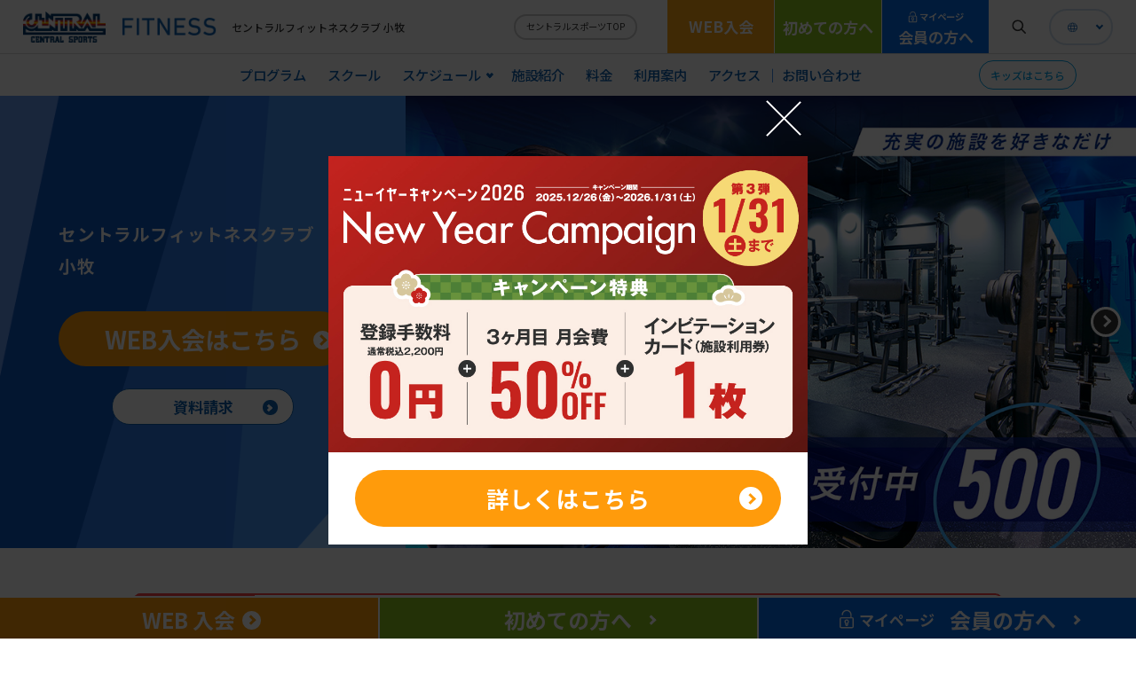

--- FILE ---
content_type: text/html; charset=UTF-8
request_url: https://www.central.co.jp/club/cf-komaki/
body_size: 51690
content:
        
    
                                                <!DOCTYPE html>
<html lang="ja">

<head>
    <meta charset="utf-8">
    <title>セントラルフィットネスクラブ 小牧</title>
    <meta name="description" content="小牧駅直結のフィットネスクラブ！駐車場も隣接200台（有料）マシンジム・プール・スタジオ・ヨガ・エアロビクス・レッスン・ランニング・ダンス・水泳・スイミング  子供の水泳教室・選手育成・体育・体操・バレエ・習い事・春休み短期教室・夏休み短期教室・冬休み短期教室・教育・コロナ対策・子供・幼児・児童）">
    <meta name="keyword"content="フィットネスクラブ,スポーツクラブ,スポーツジム,フィットネス,ジム,セントラルスポーツ,CENTRAL SPORTS">

    <meta name="viewport" content="width=device-width, initial-scale=1">
<meta http-equiv="X-UA-Compatible" content="IE=edge">
<link rel="stylesheet" href="/assets/common/css/slick.css">
<link rel="stylesheet" href="/assets/common/css/slick-theme.css">
<link rel="stylesheet" href="/assets/common/css/colorbox.css">
<link rel="stylesheet" href="/assets/common/css/common.css">
<link rel="stylesheet" href="/assets/common/css/style.css">
<script src="https://ajax.googleapis.com/ajax/libs/jquery/3.3.1/jquery.min.js"></script>
<script src="/assets/common/js/jquery.colorbox-min.js"></script>
<script src="/assets/common/js/slick.min.js"></script>
<script src="/assets/common/js/script.js"></script>
<link href="https://fonts.googleapis.com/css2?family=M+PLUS+Rounded+1c:wght@800&family=Noto+Sans+JP:wght@400;500;700;900&family=Roboto+Condensed:wght@700&display=swap" rel="stylesheet">
<link href="https://use.fontawesome.com/releases/v5.15.1/css/all.css" rel="stylesheet">
<link rel="shortcut icon" href="/favicon.ico">
<link rel="apple-touch-icon" href="/apple-touch-icon.png">    <!-- ページ固有 -->
    <link rel="stylesheet" href="/assets/common/css/fitness.css">
    <link rel="stylesheet" href="/club/assets/common/css/fitness-club.css">
    <link rel="stylesheet" type="text/css" href="/css/googlecal.css">


<!-- Google Tag Manager S-->
<script>(function(w,d,s,l,i){w[l]=w[l]||[];w[l].push({'gtm.start':
 new Date().getTime(),event:'gtm.js'});var f=d.getElementsByTagName(s)[0],
 j=d.createElement(s),dl=l!='dataLayer'?'&l='+l:'';j.async=true;j.src=
 'https://www.googletagmanager.com/gtm.js?id='+i+dl;f.parentNode.insertBefore(j,f);
 })(window,document,'script','dataLayer','GTM-WLZVG4F');</script>
<!-- End Google Tag Manager E-->




<style>
.col04.btn_web_transfer{background:#e45e8b;}
</style>


</head>

<body class="fitness-top">
<!-- Google Tag Manager (noscript) -->
<noscript><iframe src="https://www.googletagmanager.com/ns.html?id=GTM-WLZVG4F"
 height="0" width="0" style="display:none;visibility:hidden"></iframe></noscript>
<!-- End Google Tag Manager (noscript) -->

<header class="fitness  lower">
    <div class="inner">
        <div class="gNav_wrapper">
            <nav class="gNav" role="navigation">
                <a href="/club/cf-komaki/">
                                                            <h1 class="logo">
                        <img src="/assets/common/img/logo.png" alt="CENTRAL SPORTS">
                    </h1>
                                        <div class="fitness_tag">
                        <img src="/assets/common/img/fitness/fitness_tag.png" alt="">
                    </div>
                    <p class="hidden_sp">セントラルフィットネスクラブ 小牧</p>
                </a>
                <a href="/" class="btn hidden_sp">セントラルスポーツTOP</a>
                <a href="/club/cf-komaki/kids/index.html" class="btn hidden_pc">キッズはこちら</a>
                <p class="hidden_pc">セントラルフィットネスクラブ 小牧</p>
            </nav>
            <div class="web hidden_sp">
                <a href="/webentry/admission/select/entry?club_code=206">WEB入会</a>
            </div>
                <div class="first hidden_sp">
                <a href="/club/cf-komaki/beginner/">初めての方へ</a>
            </div>
                    <div class="col01 hidden_sp">
                <a href="/club/cf-komaki/members/">
                          <small>マイページ</small>
                      
                会員の方へ
                </a>
            </div>
                <ul class="fit_search_js hidden_sp">
                <img src="/assets/common/img/search_black.svg" alt="">
            </ul>
            <div class="language_box hidden_sp">
                                                <!-- test -->
            <div class="language">
                <li class="">
                  <a href="https://www.central.co.jp/">日本語</a>
                </li>
                <span class="ac-parent_all"></span>
                <ul class="ac-child_all">
                    <li><a class="js-confirmEnglish">English</a></li>
                </ul>
            </div>            </div>
        </div>
    </div>
    <nav class="utility">
        <div class="inner">
            <div class="outsideLink">
                <ul class="utilNav">
                    <li class="first"><a href="/club/cf-komaki/program/" class="arrow pc_arrow_none">プログラム</a>
                    </li>
                    <li><a href="/club/cf-komaki/price/school.html" class="arrow pc_arrow_none thin"><span class="hidden_pc">スポーツ<br></span>スクール</a>
                    </li>

          <li class="headernav_parent-ac">
            <p class="arrow">スケジュール</p>
            <ul class="headernav_child-ac hidden_sp">
              <div>
                <li>
                  <a href="/club/cf-komaki/club_schedule/">スケジュール</a>
                </li>
                        <li>
                  <a href="/club/cf-komaki/topics/instructor_pc.html" class="cboxElement">インストラクター代行情報</a>
                </li>
                                <li>
                  <a href="/club/cf-komaki/topics/holiday_pc.html" class="cboxElement">休日・祝日スケジュール</a>
                </li>
                      </div>
            </ul>
          </li>
              <ul class="headernav_child-ac hidden_pc">
            <div>
              <li>
                <a href="/club/cf-komaki/club_schedule/" class="arrow">スケジュール</a>
              </li>
                      <li>
                <a href="/club/cf-komaki/topics/instructor_sp.html" class="arrow cboxElement">インストラクター代行情報</a>
              </li>
                              <li>
                <a href="/club/cf-komaki/topics/holiday_sp.html" class="arrow cboxElement">休日・祝日スケジュール</a>
              </li>
                    </div>
          </ul>
                        <li><a href="/club/cf-komaki/facilities/" class="arrow pc_arrow_none">施設紹介</a></li>
                    <li class="first"><a href="/club/cf-komaki/price/" class="arrow pc_arrow_none">料金<span class="hidden_pc sp-inline">プラン</span></a></li>
                    <li><a href="/club/cf-komaki/facilityusage" class="arrow pc_arrow_none">利用案内</a></li>
                    <li><a href="/club/cf-komaki/#access" class="arrow pc_arrow_none">アクセス</a></li>
                    <li class="last"><a href="https://www.central.co.jp/contact/enquete/enquete.php?en=319" class="arrow pc_arrow_none">お問い合わせ</a></li>
                </ul>
                <a href="/club/cf-komaki/kids/index.html" class="btn hidden_sp">キッズはこちら</a>
            </div>
        </div>
    </nav>
    <div class="burger-btn" id="burger-btn">
        <img src="/assets/common/img/humburger.png" alt="">
    </div>
    <div class="nav-wrapper">
        <nav class="header-nav">
            <div class="header-nav-top">
                                                <h1 class="logo">
                    <a href="/club/cf-komaki/">
                        <img src="/assets/common/img/logo.png" alt="CENTRAL SPORTS">
                    </a>
                </h1>
                                <div class="fitness_tag">
                    <a href="/club/cf-komaki/">
                        <img src="/assets/common/img/fitness/fitness_tag.png" alt="">
                    </a>
                </div>
                <div class="language_box hidden_pc">
                                                  <!-- test -->
            <div class="language">
                <li class="">
                  <a href="https://www.central.co.jp/">日本語</a>
                </li>
                <span class="ac-parent_all"></span>
                <ul class="ac-child_all">
                    <li><a class="js-confirmEnglish">English</a></li>
                </ul>
            </div>                </div>                
                <p>セントラルフィットネスクラブ 小牧</p>
            </div>
            <div class="header-nav-main">
                <form id="search_form1" name="search_form1" action="https://www.central.co.jp/search/?op_cond=or" method="GET" class="search search_form">
                  <input type="text" name="p" value="" class="search_text" id="searchBox1" placeholder="検索ワードがはいります">
                  <input type="hidden" name="op_cond" value="or">
                  <input type="hidden" name="char" value="u">
                  <input id="searchBtn1" class="submit search_submit" type="submit" onclick="event.preventDefault();$('#search_form1').submit();">
                </form>
                <div class="inner">
                    <ul>
                          <li>
                            <a href="/club/cf-komaki/program/" class="arrow">プログラム</a>
                        </li>
  
                          <li class="hidden_sp">
                            <a href="/club/cf-komaki/club_schedule/" class="arrow">スケジュール</a>
                                <ul class="hidden_sp">
                                        <li>
                                    <a href="/club/cf-komaki/topics/instructor_pc.html" class="arrow hidden_sp cboxElement">インストラクター代行情報</a>
                                    <a href="/club/cf-komaki/topics/instructor_sp.html" class="arrow hidden_pc cboxElement">インストラクター代行情報</a>
                                </li>
                                                <li>
                                  <a href="/club/cf-komaki/topics/holiday_pc.html" class="arrow hidden_sp cboxElement">休日・祝日スケジュール</a>
                                  <a href="/club/cf-komaki/topics/holiday_sp.html" class="arrow hidden_pc cboxElement">休日・祝日スケジュール</a>
                                </li>
                                    </ul>
                            </li>
                            <li class="ac-parent_all hidden_pc active">
                            <a>スケジュール</a>
                            <p class="ac_btn"><span></span><span></span></p>
                        </li>
                        <ul class="ac-child_all top01 hidden_pc" style="display: block;">
                            <div class="inner">
                                <li><a href="/club/cf-komaki/club_schedule/" class="arrow">スケジュール</a></li>
                                        <li>
                                    <a href="/club/cf-komaki/topics/instructor_pc.html" class="arrow hidden_sp cboxElement">インストラクター代行情報</a>
                                    <a href="/club/cf-komaki/topics/instructor_sp.html" class="arrow hidden_pc cboxElement">インストラクター代行情報</a>
                                </li>
                                                <li>
                                  <a href="/club/cf-komaki/topics/holiday_pc.html" class="arrow hidden_sp cboxElement">休日・祝日スケジュール</a>
                                  <a href="/club/cf-komaki/topics/holiday_sp.html" class="arrow hidden_pc cboxElement">休日・祝日スケジュール</a>
                                </li>
                                    </div>
                        </ul>
                          </ul>
                    <ul>
                        <li>
                            <a href="/club/cf-komaki/price/school.html" class="arrow">スポーツスクール</a>
                        </li>
                        <li>
                            <a href="/club/cf-komaki/facilities/" class="arrow">施設紹介</a>
                        </li>
                        <li>
                            <a href="/club/cf-komaki/price/" class="arrow">料金プラン</a>
                        </li>
                        <li>
                            <a href="/club/cf-komaki/facilityusage" class="arrow">利用案内</a>
                        </li>
                    </ul>
                    <ul>
                        <li>
                            <a href="/club/cf-komaki/#access" class="arrow">アクセス</a>
                        </li>
                        <li>
                            <a href="/club/shiryo/request_pc.php?f=entry&club_code=206&step=agree" class="arrow">資料請求</a>
                        </li>
            <li>
              <a href="https://www.central.co.jp/contact/enquete/enquete.php?en=319" class="arrow">お問い合わせ</a>
            </li>
                        <li class="kids">
                            <a href="/club/cf-komaki/kids/index.html" class="arrow">キッズはこちら</a>
                        </li>
                    </ul>
                </div>
            </div>
            <div class="header-nav-bottom">
                <div class="other_link contact">
                    <ul>
                        <li><a href="https://faq-central.dga.jp/index.html" target="_blank">よくあるご質問</a></li>
                    </ul>
                </div>
                <a href="/" class="btn">セントラルスポーツTOP</a>
                <div class="language_box hidden_sp">
                                                  <!-- test -->
            <div class="language">
                <li class="">
                  <a href="https://www.central.co.jp/">日本語</a>
                </li>
                <span class="ac-parent_all"></span>
                <ul class="ac-child_all">
                    <li><a class="js-confirmEnglish">English</a></li>
                </ul>
            </div>                </div>
            </div>
        </nav>
    </div>
    <div class="search_section">
        <div class="inner">
      <form id="search_form2" name="search_form2" action="https://www.central.co.jp/search/?op_cond=or" method="GET" class="search search_form">
        <input type="text" name="p" value="" class="search_text" id="searchBox2" placeholder="検索ワードがはいります">
        <input type="hidden" name="op_cond" value="or">
        <input type="hidden" name="char" value="u">
        <input id="searchBtn2" class="submit search_submit" type="submit" onclick="event.preventDefault();$('#search_form2').submit();">
            </form>
        </div>
    </div>
</header>

    <main>
        <!-- **** kv **** -->
        <section class="kv">
            <div class="inner">
                <div class="banner">
                    <div class="banner_inner hidden_sp">
                        <p class="txt hidden_sp">
                                                <span class="club_kind font_s">セントラルフィットネスクラブ </span><span class="club_area font_s">小牧</span>
                                                </p>
                                                        <a href="/webentry/admission/select/entry?club_code=206" class="btn arrow-c web hidden_sp">WEB入会はこちら</a>
                                                        <a href="/club/shiryo/request_pc.php?f=entry&club_code=206&step=agree&type=" class="btn arrow-c btn01">資料請求</a>
                                    </div>
                </div>
<div class="kv_slide">
    <div class="slider">
        <ul class="slick02">
                <li>
                <a  href="https://www.central.co.jp/lp/club_2026newyear_3/?cname=cf-komaki&f_club=206"><img alt="" src="/club/cf-komaki/images/clubtop1.jpg">
                
                                
                
                </a>
            </li>
                <li>
                <a  href="https://www.central.co.jp/lp/trial_onecoin/?cname=cf-komaki&f_club=206"><img alt="" src="/club/cf-komaki/images/clubtop2.jpg">
                
                                
                
                </a>
            </li>
                <li>
                <a  href="https://www.central.co.jp/lp/tokubetsushokai-202512/"><img alt="" src="/club/cf-komaki/images/clubtop3.jpg">
                
                                
                
                </a>
            </li>
            </ul>
    </div>
</div>
            </div>
        </section>
        <section class="main_section">
            <div class="sub_banner_wrapper hidden_pc">
                <div class="banner">
                    <div class="banner_inner">
                                        <a href="/webentry/admission/select/entry?club_code=206" class="btn arrow-c web">WEB入会</a>
                                                        <a href="/club/shiryo/request_pc.php?f=entry&club_code=206&step=agree&type=" class="btn arrow-c btn01">資料請求</a>
                                    </div>
                </div>
            </div>

            <!-- **** 重要なお知らせ **** -->
<div class="notice_wrapper" >
    <dl class="notice_box is-important">
        <dt class="notice_box_head">
            <h3>重要なお知らせ</h3>
        </dt>
        <dd class="notice_box_body">
            <ol class="notice_box_items">
                                    <li>
                    <div class="notice_box_item" style="color:#000000;">
                                                <p>
                                                        <a href="/club/common/images/info/info_15173.pdf">2026年営業カレンダー</a>
                                                    </p>
                    </div>
                </li>
            </ol>
        </dd>
    </dl>
</div>
            <!-- **** ボタン群 **** -->
<div class="notice_wrapper">
  <div class="notice_buttons">
      <a href="/club/cf-komaki/topics/detail.html?top_no=82237" target="" class="notice_button col01"><strong>クラブの魅力をご紹介</strong></a>
      <a href="/trialform/trial_precautions?f_club=206" target="" class="notice_button col02"><strong>フィットネス体験予約</strong></a>
      <a href="https://coubic.com/cf-komaki/booking_pages#pageContent" target="_blank" class="notice_button col03"><strong>パーソナルトレーニングWEB申込</strong></a>
    </div>
</div> 
            <!-- **** クラブからのご案内 **** -->
    

<div class="topics_wrapper" >
  <div class="topics_inner">
    <h2 class="mainTitle1">クラブからのご案内</h2>
    <ul class="main_topic01_items">
      <li>
        <div class="main_topic01_item">
          <time class="main_topic01_time">2026.01.16</time>
          <p class="main_topic01_category">
                <span class="campaign">キャンペーン</span>
              </p>
                              <p class="main_topic01_text">
            <a href="https://www.central.co.jp/lp/club_2026newyear_3/?cname=cf-komaki&f_club=206" target="_blank">美しさのその先へ！NEW YEARキャンペーンまもなく締め切りです！</a>
          </p>
        </div>
      </li>
      <li>
        <div class="main_topic01_item">
          <time class="main_topic01_time">2026.01.01</time>
          <p class="main_topic01_category">
                <span class="campaign">キャンペーン</span>
              </p>
                              <p class="main_topic01_text">
            <a href="https://www.central.co.jp/lp/tokubetsushokai-202512/" target="_blank">紹介者も入会者も嬉しい♪期間限定！特別紹介キャンペーンのご案内</a>
          </p>
        </div>
      </li>
      <li>
        <div class="main_topic01_item">
          <time class="main_topic01_time">2026.01.01</time>
          <p class="main_topic01_category">
                <span class="notice">お知らせ</span>
              </p>
                              <p class="main_topic01_text">
            <a href="https://www.central.co.jp/lp/newprogram_202601/" target="_blank">2026年も新プログラム続々登場！新春おすすめプログラムのご案内</a>
          </p>
        </div>
      </li>
      <li>
        <div class="main_topic01_item">
          <time class="main_topic01_time">2026.01.01</time>
          <p class="main_topic01_category">
                <span class="campaign">キャンペーン</span>
              </p>
                              <p class="main_topic01_text">
            <a href="https://www.central.co.jp/lp/b-design/" target="_blank">いまだけ！マンツーマンダイエットプログラム新春特別モニター募集中♪</a>
          </p>
        </div>
      </li>
      <li>
        <div class="main_topic01_item">
          <time class="main_topic01_time">2026.01.01</time>
          <p class="main_topic01_category">
                <span class="notice">お知らせ</span>
              </p>
                              <p class="main_topic01_text">
            <a href="https://www.central.co.jp/lp/sakatsu/" target="_blank">フィットネスクラブで「サ活」！サウナも立派なスポーツだ！</a>
          </p>
        </div>
      </li>
      <li>
        <div class="main_topic01_item">
          <time class="main_topic01_time">2026.01.01</time>
          <p class="main_topic01_category">
                <span class="notice">お知らせ</span>
              </p>
                              <p class="main_topic01_text">
            <a href="https://www.central.co.jp/lp/senior-start_club/?cname=cf-komaki&f_club=206" target="_blank">シニアからセントラルライフをはじめよう！</a>
          </p>
        </div>
      </li>
      <li>
        <div class="main_topic01_item">
          <time class="main_topic01_time">2026.01.01</time>
          <p class="main_topic01_category">
                <span class="notice">お知らせ</span>
              </p>
                              <p class="main_topic01_text">
            <a href="https://www.central.co.jp/lp/aquaexersize2/" target="_blank">泳げなくても楽しめる！一年を通じてプールを楽しもう！</a>
          </p>
        </div>
      </li>
      <li>
        <div class="main_topic01_item">
          <time class="main_topic01_time">2026.01.01</time>
          <p class="main_topic01_category">
                <span class="notice">お知らせ</span>
              </p>
                        <p class="main_topic01_text">
            <a href="/club/cf-komaki/topics/detail.html?top_no=127949" target="_blank">メディカルフィットネスシリーズ好評によりプログラム拡大中！</a>
          </p>
        </div>
      </li>
        </ul>
  </div>
</div>
            <!-- **** おすすめ動画（savasにはない） **** -->
<div class="recommend_video_wrapper" >
  <h2 class="mainTitle1">おすすめ動画</h2>
  <div class="recommend_video_contents">
            <div class="recommend_video_item">
          <a href="https://www.central.co.jp/movie_link/aircyclefitness_202403.html" target="_blank" class="btn-video01 js-videomodal_pc">
              <img src="/club/images/introduction/introduction_info_12961.jpg" alt="エアサイクルフィットネス">
          </a>
          <div class="modal01-wrapper js-videomodalElement">
              <div class="modal01-inner">
                  <div class="modal01-box">
                      <a class="modal01-close js-videomodalClose_pc"></a>
                      <iframe width="800" height="450" src="https://www.youtube.com/embed/hwK2ZVsZS5U?rel=0" frameborder="0" allow="accelerometer; autoplay; encrypted-media; gyroscope; picture-in-picture" allowfullscreen></iframe>
                    </div>
              </div>
          </div>
      </div>
        </div>
</div>
            <!-- **** プログラム **** -->
                                                                                                                                            
                <div class="program_wrapper">
                    <h2 class="mainTitle1">プログラム・スクール</h2>
                <div class="program_contents_wrap">
                                                            <div class="program_contents">
                                    <a href="/club/cf-komaki/program/pool.html" class="pool">
                            <p class="arrow">プール</p>
                        </a>
                                                                                <a href="/club/cf-komaki/program/studio.html" class="studio">
                            <p class="arrow">スタジオ</p>
                        </a>
                                <!-- **** tmpl_progcount 2 **** -->
                    </div>
                                                                            <div class="program_contents">
                                    <a href="/club/cf-komaki/program/gym.html" class="gym">
                            <p class="arrow">ジム</p>
                        </a>
                                                                                <a href="/club/cf-komaki/price/school.html" class="school">
                            <p class="arrow">スポーツ<br class="hidden_pc">スクール</p>
                        </a>
                            
                </div>
                    <a href="/club/cf-komaki/program/" class="btn arrow blc">プログラムを探す</a>
                </div>
                <div class="banner_wrapper">
                <div class="banner_inner">
                    <div class="lower-block">
                    <div class="lower-point">
                        <a href="https://www.central.co.jp/lp/cslive/">
                            <img src="/club/assets/common/img/banner/bnr_cslive01_pc.png" alt="" class="hidden_sp">
                            <img src="/club/assets/common/img/banner/bnr_cslive01_sp.png" alt="" class="hidden_pc">
                        </a>
                    </div>
                    <div class="lower-point">
                        <div class="text01-p">
                            <p>
                                セントラルスポーツグループのライブ配信エクササイズ<br>
                                ※一部実施していないクラブがございます。詳しくはクラブへお問い合わせください。
                            </p>
                        </div>
                    </div>
                </div>
                    <div class="lower-block">
                        <div class="lower-point">
                            <a href="/lp/lessoninjapan">
                                <img src="/club/assets/common/img/banner/bnr_lij01_pc.png" alt="" class="hidden_sp">
                                <img src="/club/assets/common/img/banner/bnr_lij01_sp.png" alt="" class="hidden_pc">
                            </a>
                        </div> 
                    </div>
                </div>
            </div>
                <!-- **** スケジュール **** -->
                        <div class="schedule_wrapper">
                                <h2 class="mainTitle1">今月のスケジュール</h2>
                <div class="schedule new">
                    <a href="/club/cf-komaki/club_schedule/" class="blank" target="_blank">WEBでみる</a>
                                        <div class="btn pc_only">
                        <p class="pdf">PDFでみる</p>
                                                    <a href="/club/pdf/psc-206-B-202601.pdf" class="arrow">プール</a>
                                                     <a href="/club/pdf/psc-206-A-202601.pdf" class="arrow">スタジオ</a>
                                             </div>
                                                        </div>
                                                <div class="schedule yearly">
                    <a href="/club/cf-komaki/images/fitness_cal.pdf" class="pdf" target="_blank">年間営業カレンダー</a>
                </div>
                            </div>
                        <!-- **** 料金 **** -->
                        <div class="price_wrapper">
                <h2 class="mainTitle1">料金プラン</h2>
                <p>豊富なプランから<br class="hidden_pc">ライフスタイルに合わせて選べる</p>
                <a href="/club/cf-komaki/price/" class="btn arrow blc">料金プラン一覧</a>
            </div>
                        <!-- **** スタッフボイス **** -->
            <div class="voice_wrapper" >
  <div class="topics_inner">
    <h2 class="mainTitle1">スタッフボイス</h2>
                          <div class="voice_profile">
                                <figure class="voice_profile_thumb">
                <img src="/club/cf-komaki/images/30_profile.jpg?date=20250401154857" alt="小牧店 店長  都嶋">
            </figure>
                    <p class="voice_profile_name">小牧店 店長  都嶋</p>
            <p class="voice_profile_comment">プールは6コース・スタジオ2面完備・フリーウエイトエリアも充実した施設です♪<br />
トレーニング後は、自慢の温浴施設とサウナがお勧め♪<br />
スタッフ一同、皆さまの健康作りをお手伝いさせて頂きます。<br />
</p>
        </div>
                <ul class="main_topic01_items">
      <li>
        <div class="main_topic01_item">
          <time class="main_topic01_time">2025.12.28</time>
          <p class="main_topic01_text">
            <a href="/club/cf-komaki/staff_voice/detail.html?top_no=128580">法人会員【e-CENTRAL登録者】様限定～新春友得キャンペーン実施のご案内～</a>
          </p>
        </div>
      </li>
        </ul>
  </div>
</div>
            
            <!-- **** link **** -->
                        <div class="link_wrapper">
                                <a href="/trialform/trial_precautions?f_club=206" class="btn arrow-c"><span class="ex">体験予約</span></a>
                                                                                            <a href="/webentry/admission/select/entry?club_code=206" class="btn arrow-c web_link">WEB入会</a>
                                                </div>
                                    <div class="banner_wrapper">
                <div class="banner_inner wid3">
                    <a href="https://aura-mico.jp/qr-codes/99357dc8a58db64b517399a564f9c3ab/preview" target="_blank">
                        <img src="/club/assets/common/img/banner/line_banner_pc.jpg" alt="" class="hidden_sp">
                        <img src="/club/assets/common/img/banner/line_banner_sp.jpg" alt="" class="hidden_pc">
                    </a>
                </div>
            </div>
            
                        
                                    <!-- **** アクセス **** -->
            <div id="access" class="access_wrapper">
  <div class="access_inner">
    <h2 class="mainTitle1">営業案内・アクセス</h2>
    <dl class="access_box">
      <dt class="access_box_head">セントラルフィットネスクラブ 小牧</dt>
      <dd class="access_box_body">
        <div class="main_desc01">
          <dl class="main_desc01_items">
            <div class="main_desc01_item">
              <dt class="main_desc01_head">所在地</dt>
              <dd class="main_desc01_body">
                <p class="main_desc01_text">〒485-0029<br><span>愛知県小牧市中央1-260</span><span> 名鉄小牧駅ビル2F</span></p>
                <p class="main_desc01_att">TEL: <a href="tel:0568-76-1701">0568-76-1701</a></p>
              </dd>
            </div>
            <div class="main_desc01_item">
              <dt class="main_desc01_head">アクセス</dt>
              <dd class="main_desc01_body">
                <p class="main_desc01_text">・名鉄小牧線小牧駅 徒歩0分<br />
・名鉄小牧ホテル内2階<br />
・駐車場は建物北側に隣接「名鉄協商パーキング200台」が便利です<br />
・ﾌｨｯﾄﾈｽ会員様は通常60分200円を120分以内は100円に割引<br />
・ｽｸｰﾙ会員様は60分200円を90分100円に割引<br />
・上記時間を超える場合は30分毎に50円を頂戴致します<br />
・駐輪場は市営無料駐輪場か有料の名鉄協商駐輪場(1日50円)をご利用下さい。</p>
              </dd>
            </div>
          </dl>
          <dl class="main_desc01_items">
            <div class="main_desc01_item">
              <dt class="main_desc01_head">営業時間</dt>
              <dd class="main_desc01_body">
                                                                            <p class="main_desc01_text">平日 9:00 ～ 22:00（施設のご利用は21:45まで）</p>
                                                                              <p class="main_desc01_text">土 9:00  ～ 20:00（プールのご利用は10:00から/施設のご利用は19:45まで）</p>
                                                                              <p class="main_desc01_text">日 9:00  ～ 19:00（プールのご利用は10:00から/施設のご利用は18:45まで）</p>
                                                                              <p class="main_desc01_text">祝 9:00 ～ 19:00（施設のご利用は18:45まで）</p>
                                                            <br>
                <p class="main_desc01_text">土日のプール利用時間は10:00からとなります。<br />
<br />
マシンジムはセルフトレーニングシステムの為、スタッフは常駐しません。</p>
                                          </dd>
            </div>

            <div class="main_desc01_item">
              <dt class="main_desc01_head">休館日</dt>
              <dd class="main_desc01_body">
                <p class="main_desc01_text">毎週金曜日及び季節休業
                                </p>
              </dd>
            </div>
          </dl>
        </div>
        <div class="panel01-tags">
                  <span>Wi-Fi</span>
                  <span>駐車場</span>
                  <span>プール</span>
                  <span>スタジオ</span>
                  <span>マシンジム</span>
                  <span>フリーウェイト</span>
                  <span>シャワー</span>
                  <span>スパ＆バスルーム</span>
                  <span>サウナ（ドライ）</span>
                </div>
        <div class="access_map">
          <div>
			      <iframe src="https://www.google.com/maps/embed/v1/place?q=%E3%82%BB%E3%83%B3%E3%83%88%E3%83%A9%E3%83%AB%E3%83%95%E3%82%A3%E3%83%83%E3%83%88%E3%83%8D%E3%82%B9%E3%82%AF%E3%83%A9%E3%83%96+%E5%B0%8F%E7%89%A7&center=35.289084,136.928454&key=AIzaSyDLuvergnfN4JuarsJcS-WcbYSww0ILbi8" width="600" height="450" style="border:0;" allowfullscreen="" loading="lazy"></iframe>
            <!-- <div id="map"></div> -->
          </div>
        </div>
                        <dl class="access_shop">
                <dt class="access_shop_head">近隣のクラブ</dt>
                <dd class="access_shop_body">
                    <ul class="access_shop_items">
                            <li>
                        <a href="/club/cf-ozone/" class="access_shop_item">セントラルフィットネスクラブ 大曽根</a>
                    </li>
                            <li>
                        <a href="/club/cf-kiyosu/" class="access_shop_item">セントラルフィットネスクラブ 清洲</a>
                    </li>
                            <li>
                        <a href="/club/csg24-gifu/" class="access_shop_item">セントラルスポーツジム24岐阜</a>
                    </li>
                            <li>
                        <a href="/club/issha/" class="access_shop_item">セントラルフィットネスクラブ24 一社</a>
                    </li>
                            <li>
                        <a href="/club/fujigaoka/" class="access_shop_item">セントラルフィットネスクラブ24 藤が丘</a>
                    </li>
                            </ul>
                </dd>
                </dl>
              </dd>
    </dl>
  </div>
</div>            <!-- **** アルバイト募集エリア **** -->
                                                                                                                                                                                                                                                                                                                          
<div class="recpart_wrapper">
  <div class="recpart_inner">
    <div class="recpart_title">
      <img src="/assets/common/img/recpart_title01_pc.jpg" alt="" class="hidden_sp">
      <img src="/assets/common/img/recpart_title01_sp.jpg" alt="" class="hidden_pc">
    </div>
    <div class="recpart_buttons">
                  <a href="/club/part_time_job/part_time_detail.php?pj_no=903" class="recpart_button col06">
        <strong>スタッフ<br class="hidden_pc"></strong>
      </a>
                              <a href="/club/part_time_job/part_time_detail.php?pj_no=904" class="recpart_button col07">
        <strong>キッズスクールコーチ<br class="hidden_pc"></strong>
      </a>
                              <a href="/club/part_time_job/part_time_detail.php?pj_no=905" class="recpart_button col08">
        <strong>クリーンスタッフ<br class="hidden_pc">（専門）</strong>
      </a>
                        
    </div>
  </div>
</div>
                        <!-- **** バナーエリア **** -->
                    </section>
    </main>
    <footer>
                        
<!-- footer language_modal.tpl -->
<div id="ConfirmEnglish" class="modal01-wrapper">
    <div class="modal01-inner">
        <div class="modal01-dialog">
            <a class="modal01-close js-confirmEnglishClose"></a>
            <div class="modal01-dialog-inner">
                <div class="lower-item">
                    <div class="title-h2 large">
                        <h2>For foreigners</h2>
                    </div>
                </div>
                <div class="lower-item">
                    <div class="text01-p">
                        <p>Central Sports official website is automatically translated into English. Click the link below (start automatic translation) to return to the top page.<br>However, if you use an automatic translation service, the Japanese version of this website will be translated mechanically, so it may not be an accurate translation.<br>The translation may differ from the original content. We ask that you fully understand this before using the service.</p>
                    </div>
                </div>
                <div class="lower-item">
                    <a href="https://en.central.co.jp/" class="btn-larrow01 blue03">Automatic translation start</a>
                </div>
            </div>
        </div>
    </div>
</div>



<div id="page_top"><a href="#"><img src="/assets/common/img/pagetop.png" alt=""></a></div>
<div class="footer_wrapper">
    <div class="footer_top">
        <nav class="menu">
            <div class="inner">
                <div class="menu_l">
                    <table>
                        <tr>
                            <td>
                                <ul>
                                    <li><a href="/" class="arrow-c">セントラルスポーツ TOP</a></li>
                                </ul>
                            </td>

                            <td>
                                <ul>
                                    <li><a href="/catchup" class="arrow-c">Catch up!</a></li>
                                </ul>
                            </td>
                        </tr>
                        <tr>
                            <td>
                                <ul>
                                    <li class="ac-parent"><a href="/fitness/" class="arrow-c sp_arrow_none">フィットネス</a>
                                        <p class="ac_btn hidden_pc"><span></span><span></span></p>
                                    </li>
                                    <ul class="ac-child">
                                        <table>
                                            <tr>
                                                <td>
                                                    <li><a href="/club/" class="arrow">全国クラブ検索</a>
                                                        <ul>
                                                            <li><a href="/program/">プログラム</a></li>
                                                            <ul>
                                                                <li><a href="/program/" class="arrow"><span class="hidden_sp">-</span>オリジナルプログラム</a></li>
                                                                <li><a href="/program/special.html" class="arrow"><span class="hidden_sp">-</span>スペシャルプログラム</a></li>
                                                                <li><a href="/program/search.html" class="arrow"><span class="hidden_sp">-</span>プログラム一覧</a></li>
                                                            </ul>
                                                        </ul>
                                                    </li>
                                                    <li><a href="/fitness/online/" class="arrow">オンライン</a></li>
                                                    <li><a href="/program/sports-culture/" class="arrow">スクール</a></li>
                                                </td>
                                                <td>
                                                    <li><a href="/fitness/first/" class="arrow">入会案内</a></li>
                                                    <li><a href="https://news.central.co.jp/fitness" class="arrow">お知らせ</a></li>
                                                                                                    <li><a href="/fitness/beginner/" class="arrow">初めての方へ</a></li>
                                                                                                                                                    <li><a href="/fitness/members/" class="arrow">会員の方へ</a></li>
                                                                                                </td>
                                            </tr>
                                        </table>
                                    </ul>
                                </ul>
                            </td>
                            <td class="last">
                                <ul>
                                    <li class="ac-parent"><a href="/kids/" class="arrow-c sp_arrow_none">キッズ</a>
                                        <p class="ac_btn hidden_pc"><span></span><span></span></p>
                                    </li>
                                    <ul class="ac-child">
                                        <li><a href="/kids/policy.html" class="arrow">コンセプト</a></li>
                                        <li><a href="/kids/club/" class="arrow">全国クラブ検索</a></li>
                                        <li><a href="/kids/#link_mainTitle1" class="arrow">プログラム</a></li>
                                        <li><a href="/kids/first/" class="arrow">入会案内</a></li>
                                        <li><a href="https://news.central.co.jp/kids" class="arrow">お知らせ</a></li>
                                                                            <li><a href="/kids/policy.html" class="arrow">初めての方へ</a></li>
                                                                                                                <li><a href="/kids/members/" class="arrow">会員の方へ</a></li>
                                                                        </ul>
                                </ul>
                            </td>
                        </tr>
                    </table>
                </div>
                <div class="menu_r">
                                                                                                        <a href="/webentry/admission/select/entry?club_code=206" class="btn arrow-c">WEB 入会</a>
                                        
                                                

                    <div class="sns_contents">
                        <p>公式SNSアカウント</p>
                        <div class="sns">
                            <a href="https://www.facebook.com/central.co.jp" target="_blank"><img src="/assets/common/img/facebook.png" alt=""></a>
                            <a href="https://www.instagram.com/centralsports_official/" target="_blank"><img src="/assets/common/img/insta.png" alt=""></a>
                            <a href="https://www.youtube.com/user/centralsportsweb" target="_blank"><img src="/assets/common/img/youtube.png" alt=""></a>
                            <a href="https://aura-mico.jp/qr-codes/027151840966a91237fd113d8660f226/preview" target="_blank"><img src="/assets/common/img/line.png" alt=""></a>
                        </div>
                    </div>
                    <div class="footer_shopbtn">
                        <p>セントラルスポーツが運営する通販サイト</p>
                        <a href="https://netshop.central.co.jp/" target="_blank" class="shop_btn">Cen's shop</a>
                    </div>
                </div>
            </div>
        </nav>
    </div>
    <div class="footer_bottom">
        <nav class="submenu">
            <div class="inner">
                <ul>
                    <li><a href="https://company.central.co.jp/" target="_blank">会社情報・IR情報</a></li>
                    <li><a href="https://business.central.co.jp/" target="_blank">法人向け健康支援サービス</a></li>
                    <li><a href="https://business.central.co.jp/care/" target="_blank">介護予防・高齢者サポート</a></li>
                    <li><a href="https://company.central.co.jp/recruit/" target="_blank">採用情報</a></li>
                    <li><a href="https://faq-central.dga.jp/index.html" target="_blank">よくあるご質問</a></li>
                    <li><a href="/inquiry/">お問い合わせ</a></li>
                </ul>
            </div>
        </nav>
        <div class="policy">
            <div class="inner">
                <div>
                    <a href="https://company.central.co.jp/site/" target="_blank">サイトポリシー</a>&ensp;|&ensp;<a href="https://company.central.co.jp/privacy-policy/" target="_blank">プライバシーポリシー</a>&ensp;|&ensp;<a href="https://company.central.co.jp/tokushoho/" target="_blank">特定商取引に基づく表記</a>
                </div>
                <p class="copyright">© CENTRAL SPORTS Co., Ltd.</p>
            </div>
        </div>
    </div>
</div>
        
<div class="footer_nav" id="footer_nav">
  <div class="footer_nav_contents">
              <a href="/webentry/admission/select/entry?club_code=206" class="footer_nav_item web">
          <p class="arrow-c">WEB 入会</p>
      </a>    
                    <a href="/club/cf-komaki/beginner/" class="footer_nav_item beginner">
          <p class="arrow">初めての方へ</p>
      </a>
                  <a href="/club/cf-komaki/members/" class="footer_nav_item members">
                    <small>マイページ</small>
                    <p class="arrow">会員の方へ</p>
      </a>
            </div>
</div>

    </footer>
                                                                        <div class="modal01-wrapper js-mocal01Element " data-session="modal01">
        <div class="modal01-inner">
            <div class="modal01-dialog noht">
                <a class="modal01-close js-mocal01Close"></a>
                <figure class="img-default">
                    <a  href="https://www.central.co.jp/lp/club_2026newyear_3/?cname=cf-komaki&f_club=206">
                        <img id="js-mocal01Element-img" src="/club/cf-komaki/images/campaign1.jpg" alt="キャンペーン">
                        
                                        
                        
                    </a>
                </figure>
                <!-- ボタンなしの場合は ↓↓↓ここから↓↓↓ を削除 -->
                                <div class="modal01-dialog-inner thin">
                    <a href="https://www.central.co.jp/lp/club_2026newyear_3/?cname=cf-komaki&f_club=206" class="btn-carrow01 btn_wide nshdw orange01"><em>詳しくはこちら</em></a>
                </div>
                                <!-- ボタンなしの場合は ↑↑↑ここまで↑↑↑ を削除 -->
            </div>
        </div>
    </div>
    <script type="text/javascript" src="/js/search_tool.js"></script><!-- Tag Manager S -->
<script type="text/javascript">
  (function () {
    var tagjs = document.createElement("script");
    var s = document.getElementsByTagName("script")[0];
    tagjs.async = true;
    tagjs.src = "//s.yjtag.jp/tag.js#site=7OObor9";
    s.parentNode.insertBefore(tagjs, s);
  }());
</script>
<noscript>
  <iframe src="//b.yjtag.jp/iframe?c=7OObor9" width="1" height="1" frameborder="0" scrolling="no" marginheight="0" marginwidth="0"></iframe>
</noscript>
<!-- Tag Manager E -->
<!-- Tag Manager S club top only-->
	<script type="text/javascript">
	    (function(callback){
	        var script = document.createElement("script");
	        script.type = "text/javascript";
	        script.src = "https://www.rentracks.jp/js/itp/rt.track.js?t=" + (new Date()).getTime();
	        if ( script.readyState ) {
	            script.onreadystatechange = function() {
	            if ( script.readyState === "loaded" || script.readyState === "complete" ) {
	                script.onreadystatechange = null;
	                callback();
	                }
	            };
	        } else {
	            script.onload = function() {
	                callback();
	            };
	        }
	            document.getElementsByTagName("head")[0].appendChild(script);
	        }(function(){}));
	</script>
<!-- Tag Manager E -->
</body>

</html>

--- FILE ---
content_type: text/css
request_url: https://www.central.co.jp/css/googlecal.css
body_size: 1113
content:
@charset "utf-8";
/* CSS Document */

/* ===================================================================
google calender css
=================================================================== */
.gc_wrapper {
	margin-top: 30px;
}
.gc_wrapper .lp li {
	padding-top: 5px;
}
.cal_wrapper {
	max-width: 880px;
	margin: 0 auto;
}

.googlecal {
	position: relative;
	padding-bottom: 75%;
	height: 0;
	overflow: hidden;
}

.googlecal iframe,
.googlecal object,
.googlecal embed {
	position: absolute;
	top: 0;
	left: 0;
	width: 100% !important;
	height: 100% !important;
}

.bubble-table {
  	width: 59% !important;
}

.bubble-closebutton {
  	right: none !important;
  	left: 10% !important;
}

@media screen and (max-width: 460px) {
  .googlecal {
      padding-bottom: 141.13%;
  }

}

@media only screen and (max-width: 767px) {
  .googlecal embed,.googlecal object,.googlecal iframe,.googlecal video {
    border: 1px solid #eeeeee!important;
    padding: 4px!important;
    background-color: rgba(230,230,230,0.4)!important;
    border-radius: 3px;
  }
  .googlecal iframe {
    box-sizing: border-box;
  }
}


--- FILE ---
content_type: image/svg+xml
request_url: https://www.central.co.jp/assets/common/img/icon_blank.svg
body_size: 365
content:
<svg xmlns="http://www.w3.org/2000/svg" viewBox="0 0 16 16"><defs><style>.cls-1{fill:none;stroke:#0d5faf;stroke-miterlimit:10;stroke-width:2px;}</style></defs><g id="レイヤー_2" data-name="レイヤー 2"><g id="コンテンツ"><rect class="cls-1" x="5.84" y="1" width="9.16" height="9.16"/><polyline class="cls-1" points="10.16 15 1 15 1 5.84"/></g></g></svg>

--- FILE ---
content_type: image/svg+xml
request_url: https://www.central.co.jp/assets/common/img/icon_pdf.svg
body_size: 980
content:
<svg xmlns="http://www.w3.org/2000/svg" viewBox="0 0 24.83 18"><defs><style>.cls-1{fill:#fc4042;}</style></defs><g id="レイヤー_2" data-name="レイヤー 2"><g id="コンテンツ"><path class="cls-1" d="M20.8,0H12.1a1,1,0,0,0-.95,1V2.8h1V1h8V4.66h3.67V17H12.15V13.88h-1v3.17a1,1,0,0,0,.95.95H23.88a1,1,0,0,0,.95-.95V4h0l-4-4Zm.27,3.76V1.52L23.3,3.76Z" transform="translate(0)"/><path class="cls-1" d="M8.81,6.73H8.12v3.41h.71c1,0,1.52-.62,1.52-1.7S9.8,6.73,8.81,6.73Z" transform="translate(0)"/><path class="cls-1" d="M17.92,4.21H.6a.6.6,0,0,0-.6.6v7.07a.6.6,0,0,0,.6.6H17.92a.6.6,0,0,0,.6-.6V4.81a.6.6,0,0,0-.6-.6Zm-5.22,7.2v-6h4V6.6H14.2V8h2.16V9.12H14.2v2.29Zm-6.08,0v-6H9a2.76,2.76,0,0,1,2.84,3A3.08,3.08,0,0,1,11,10.63a2.76,2.76,0,0,1-2,.81Zm-4.88,0v-6h2.2A1.82,1.82,0,0,1,5.83,7.37a1.79,1.79,0,0,1-1.91,2H3.07V11.4Z" transform="translate(0)"/><path class="cls-1" d="M3.64,6.64H3V8.12h.61c.47,0,.85-.18.85-.74s-.38-.74-.86-.74Z" transform="translate(0)"/></g></g></svg>